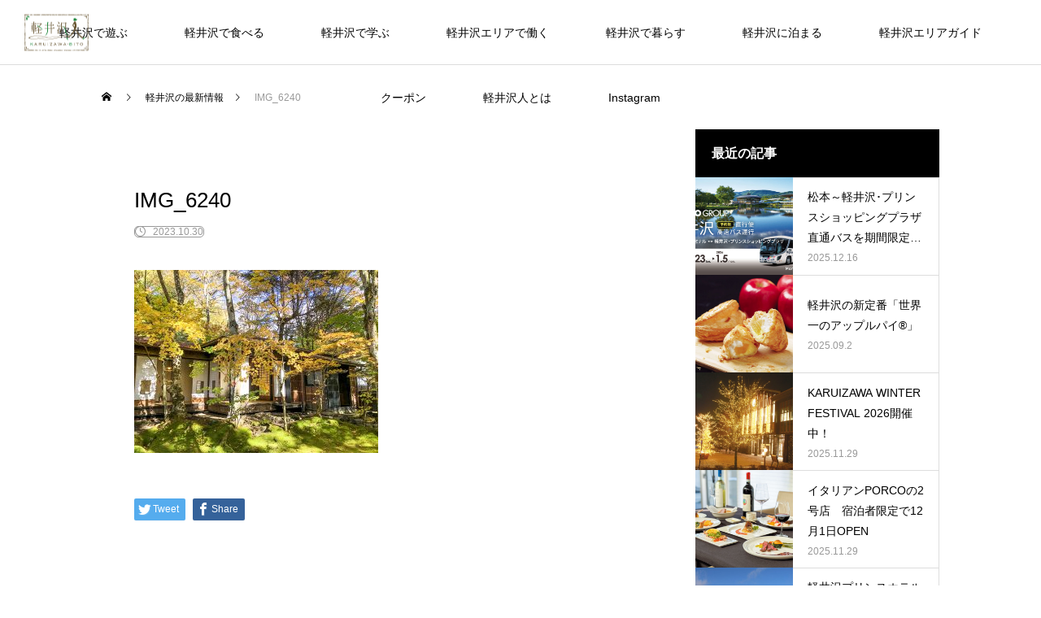

--- FILE ---
content_type: text/html; charset=UTF-8
request_url: https://karuizawabito.com/news/1051/attachment/img_6240/
body_size: 15226
content:
<!DOCTYPE html>
<html class="pc" dir="ltr" lang="ja" prefix="og: https://ogp.me/ns#">
<head>
<meta charset="UTF-8">
<!--[if IE]><meta http-equiv="X-UA-Compatible" content="IE=edge"><![endif]-->
<meta name="viewport" content="width=device-width">
<title>IMG_6240 - 軽井沢人</title>
<meta name="description" content="軽井沢の最新情報">
<link rel="pingback" href="https://karuizawabito.com/karuizawabito/xmlrpc.php">
<link rel="shortcut icon" href="https://karuizawabito.com/karuizawabito/wp-content/uploads/2021/12/favicon.ico">

		<!-- All in One SEO 4.9.3 - aioseo.com -->
	<meta name="robots" content="noindex, max-image-preview:large" />
	<meta name="author" content="karuizawabito"/>
	<link rel="canonical" href="https://karuizawabito.com/news/1051/attachment/img_6240/" />
	<meta name="generator" content="All in One SEO (AIOSEO) 4.9.3" />
		<meta property="og:locale" content="ja_JP" />
		<meta property="og:site_name" content="軽井沢人 - 軽井沢の最新情報" />
		<meta property="og:type" content="article" />
		<meta property="og:title" content="IMG_6240 - 軽井沢人" />
		<meta property="og:url" content="https://karuizawabito.com/news/1051/attachment/img_6240/" />
		<meta property="article:published_time" content="2023-10-30T09:56:35+00:00" />
		<meta property="article:modified_time" content="2023-10-30T09:56:35+00:00" />
		<meta name="twitter:card" content="summary" />
		<meta name="twitter:title" content="IMG_6240 - 軽井沢人" />
		<script type="application/ld+json" class="aioseo-schema">
			{"@context":"https:\/\/schema.org","@graph":[{"@type":"BreadcrumbList","@id":"https:\/\/karuizawabito.com\/news\/1051\/attachment\/img_6240\/#breadcrumblist","itemListElement":[{"@type":"ListItem","@id":"https:\/\/karuizawabito.com#listItem","position":1,"name":"\u30db\u30fc\u30e0","item":"https:\/\/karuizawabito.com","nextItem":{"@type":"ListItem","@id":"https:\/\/karuizawabito.com\/news\/1051\/attachment\/img_6240\/#listItem","name":"IMG_6240"}},{"@type":"ListItem","@id":"https:\/\/karuizawabito.com\/news\/1051\/attachment\/img_6240\/#listItem","position":2,"name":"IMG_6240","previousItem":{"@type":"ListItem","@id":"https:\/\/karuizawabito.com#listItem","name":"\u30db\u30fc\u30e0"}}]},{"@type":"ItemPage","@id":"https:\/\/karuizawabito.com\/news\/1051\/attachment\/img_6240\/#itempage","url":"https:\/\/karuizawabito.com\/news\/1051\/attachment\/img_6240\/","name":"IMG_6240 - \u8efd\u4e95\u6ca2\u4eba","inLanguage":"ja","isPartOf":{"@id":"https:\/\/karuizawabito.com\/#website"},"breadcrumb":{"@id":"https:\/\/karuizawabito.com\/news\/1051\/attachment\/img_6240\/#breadcrumblist"},"author":{"@id":"https:\/\/karuizawabito.com\/author\/karuizawabito\/#author"},"creator":{"@id":"https:\/\/karuizawabito.com\/author\/karuizawabito\/#author"},"datePublished":"2023-10-30T18:56:35+09:00","dateModified":"2023-10-30T18:56:35+09:00"},{"@type":"Organization","@id":"https:\/\/karuizawabito.com\/#organization","name":"\u8efd\u4e95\u6ca2\u4eba","description":"\u8efd\u4e95\u6ca2\u306e\u6700\u65b0\u60c5\u5831","url":"https:\/\/karuizawabito.com\/","telephone":"+81267443574","logo":{"@type":"ImageObject","url":"https:\/\/karuizawabito.com\/karuizawabito\/wp-content\/uploads\/2022\/03\/karuizawabito_logo.png","@id":"https:\/\/karuizawabito.com\/news\/1051\/attachment\/img_6240\/#organizationLogo","width":157,"height":90},"image":{"@id":"https:\/\/karuizawabito.com\/news\/1051\/attachment\/img_6240\/#organizationLogo"},"sameAs":["https:\/\/www.instagram.com\/karuizawabito\/"]},{"@type":"Person","@id":"https:\/\/karuizawabito.com\/author\/karuizawabito\/#author","url":"https:\/\/karuizawabito.com\/author\/karuizawabito\/","name":"karuizawabito","image":{"@type":"ImageObject","@id":"https:\/\/karuizawabito.com\/news\/1051\/attachment\/img_6240\/#authorImage","url":"https:\/\/secure.gravatar.com\/avatar\/2b7d1c58205d187bc89f2820a63187a3a9d5a2eeec3ed5447d7c91e714768282?s=96&d=mm&r=g","width":96,"height":96,"caption":"karuizawabito"}},{"@type":"WebSite","@id":"https:\/\/karuizawabito.com\/#website","url":"https:\/\/karuizawabito.com\/","name":"\u8efd\u4e95\u6ca2\u4eba","description":"\u8efd\u4e95\u6ca2\u306e\u6700\u65b0\u60c5\u5831","inLanguage":"ja","publisher":{"@id":"https:\/\/karuizawabito.com\/#organization"}}]}
		</script>
		<!-- All in One SEO -->

<link rel='dns-prefetch' href='//use.fontawesome.com' />
<link rel='dns-prefetch' href='//www.googletagmanager.com' />
<link rel="alternate" type="application/rss+xml" title="軽井沢人 &raquo; フィード" href="https://karuizawabito.com/feed/" />
<link rel="alternate" type="application/rss+xml" title="軽井沢人 &raquo; コメントフィード" href="https://karuizawabito.com/comments/feed/" />
<link rel="alternate" title="oEmbed (JSON)" type="application/json+oembed" href="https://karuizawabito.com/wp-json/oembed/1.0/embed?url=https%3A%2F%2Fkaruizawabito.com%2Fnews%2F1051%2Fattachment%2Fimg_6240%2F" />
<link rel="alternate" title="oEmbed (XML)" type="text/xml+oembed" href="https://karuizawabito.com/wp-json/oembed/1.0/embed?url=https%3A%2F%2Fkaruizawabito.com%2Fnews%2F1051%2Fattachment%2Fimg_6240%2F&#038;format=xml" />
		<!-- This site uses the Google Analytics by MonsterInsights plugin v9.11.1 - Using Analytics tracking - https://www.monsterinsights.com/ -->
							<script src="//www.googletagmanager.com/gtag/js?id=G-P8YML12R4L"  data-cfasync="false" data-wpfc-render="false" type="text/javascript" async></script>
			<script data-cfasync="false" data-wpfc-render="false" type="text/javascript">
				var mi_version = '9.11.1';
				var mi_track_user = true;
				var mi_no_track_reason = '';
								var MonsterInsightsDefaultLocations = {"page_location":"https:\/\/karuizawabito.com\/news\/1051\/attachment\/img_6240\/"};
								if ( typeof MonsterInsightsPrivacyGuardFilter === 'function' ) {
					var MonsterInsightsLocations = (typeof MonsterInsightsExcludeQuery === 'object') ? MonsterInsightsPrivacyGuardFilter( MonsterInsightsExcludeQuery ) : MonsterInsightsPrivacyGuardFilter( MonsterInsightsDefaultLocations );
				} else {
					var MonsterInsightsLocations = (typeof MonsterInsightsExcludeQuery === 'object') ? MonsterInsightsExcludeQuery : MonsterInsightsDefaultLocations;
				}

								var disableStrs = [
										'ga-disable-G-P8YML12R4L',
									];

				/* Function to detect opted out users */
				function __gtagTrackerIsOptedOut() {
					for (var index = 0; index < disableStrs.length; index++) {
						if (document.cookie.indexOf(disableStrs[index] + '=true') > -1) {
							return true;
						}
					}

					return false;
				}

				/* Disable tracking if the opt-out cookie exists. */
				if (__gtagTrackerIsOptedOut()) {
					for (var index = 0; index < disableStrs.length; index++) {
						window[disableStrs[index]] = true;
					}
				}

				/* Opt-out function */
				function __gtagTrackerOptout() {
					for (var index = 0; index < disableStrs.length; index++) {
						document.cookie = disableStrs[index] + '=true; expires=Thu, 31 Dec 2099 23:59:59 UTC; path=/';
						window[disableStrs[index]] = true;
					}
				}

				if ('undefined' === typeof gaOptout) {
					function gaOptout() {
						__gtagTrackerOptout();
					}
				}
								window.dataLayer = window.dataLayer || [];

				window.MonsterInsightsDualTracker = {
					helpers: {},
					trackers: {},
				};
				if (mi_track_user) {
					function __gtagDataLayer() {
						dataLayer.push(arguments);
					}

					function __gtagTracker(type, name, parameters) {
						if (!parameters) {
							parameters = {};
						}

						if (parameters.send_to) {
							__gtagDataLayer.apply(null, arguments);
							return;
						}

						if (type === 'event') {
														parameters.send_to = monsterinsights_frontend.v4_id;
							var hookName = name;
							if (typeof parameters['event_category'] !== 'undefined') {
								hookName = parameters['event_category'] + ':' + name;
							}

							if (typeof MonsterInsightsDualTracker.trackers[hookName] !== 'undefined') {
								MonsterInsightsDualTracker.trackers[hookName](parameters);
							} else {
								__gtagDataLayer('event', name, parameters);
							}
							
						} else {
							__gtagDataLayer.apply(null, arguments);
						}
					}

					__gtagTracker('js', new Date());
					__gtagTracker('set', {
						'developer_id.dZGIzZG': true,
											});
					if ( MonsterInsightsLocations.page_location ) {
						__gtagTracker('set', MonsterInsightsLocations);
					}
										__gtagTracker('config', 'G-P8YML12R4L', {"forceSSL":"true","link_attribution":"true"} );
										window.gtag = __gtagTracker;										(function () {
						/* https://developers.google.com/analytics/devguides/collection/analyticsjs/ */
						/* ga and __gaTracker compatibility shim. */
						var noopfn = function () {
							return null;
						};
						var newtracker = function () {
							return new Tracker();
						};
						var Tracker = function () {
							return null;
						};
						var p = Tracker.prototype;
						p.get = noopfn;
						p.set = noopfn;
						p.send = function () {
							var args = Array.prototype.slice.call(arguments);
							args.unshift('send');
							__gaTracker.apply(null, args);
						};
						var __gaTracker = function () {
							var len = arguments.length;
							if (len === 0) {
								return;
							}
							var f = arguments[len - 1];
							if (typeof f !== 'object' || f === null || typeof f.hitCallback !== 'function') {
								if ('send' === arguments[0]) {
									var hitConverted, hitObject = false, action;
									if ('event' === arguments[1]) {
										if ('undefined' !== typeof arguments[3]) {
											hitObject = {
												'eventAction': arguments[3],
												'eventCategory': arguments[2],
												'eventLabel': arguments[4],
												'value': arguments[5] ? arguments[5] : 1,
											}
										}
									}
									if ('pageview' === arguments[1]) {
										if ('undefined' !== typeof arguments[2]) {
											hitObject = {
												'eventAction': 'page_view',
												'page_path': arguments[2],
											}
										}
									}
									if (typeof arguments[2] === 'object') {
										hitObject = arguments[2];
									}
									if (typeof arguments[5] === 'object') {
										Object.assign(hitObject, arguments[5]);
									}
									if ('undefined' !== typeof arguments[1].hitType) {
										hitObject = arguments[1];
										if ('pageview' === hitObject.hitType) {
											hitObject.eventAction = 'page_view';
										}
									}
									if (hitObject) {
										action = 'timing' === arguments[1].hitType ? 'timing_complete' : hitObject.eventAction;
										hitConverted = mapArgs(hitObject);
										__gtagTracker('event', action, hitConverted);
									}
								}
								return;
							}

							function mapArgs(args) {
								var arg, hit = {};
								var gaMap = {
									'eventCategory': 'event_category',
									'eventAction': 'event_action',
									'eventLabel': 'event_label',
									'eventValue': 'event_value',
									'nonInteraction': 'non_interaction',
									'timingCategory': 'event_category',
									'timingVar': 'name',
									'timingValue': 'value',
									'timingLabel': 'event_label',
									'page': 'page_path',
									'location': 'page_location',
									'title': 'page_title',
									'referrer' : 'page_referrer',
								};
								for (arg in args) {
																		if (!(!args.hasOwnProperty(arg) || !gaMap.hasOwnProperty(arg))) {
										hit[gaMap[arg]] = args[arg];
									} else {
										hit[arg] = args[arg];
									}
								}
								return hit;
							}

							try {
								f.hitCallback();
							} catch (ex) {
							}
						};
						__gaTracker.create = newtracker;
						__gaTracker.getByName = newtracker;
						__gaTracker.getAll = function () {
							return [];
						};
						__gaTracker.remove = noopfn;
						__gaTracker.loaded = true;
						window['__gaTracker'] = __gaTracker;
					})();
									} else {
										console.log("");
					(function () {
						function __gtagTracker() {
							return null;
						}

						window['__gtagTracker'] = __gtagTracker;
						window['gtag'] = __gtagTracker;
					})();
									}
			</script>
							<!-- / Google Analytics by MonsterInsights -->
		<style id='wp-img-auto-sizes-contain-inline-css' type='text/css'>
img:is([sizes=auto i],[sizes^="auto," i]){contain-intrinsic-size:3000px 1500px}
/*# sourceURL=wp-img-auto-sizes-contain-inline-css */
</style>
<link rel='stylesheet' id='style-css' href='https://karuizawabito.com/karuizawabito/wp-content/themes/meets_tcd086/style.css?ver=1.2.3' type='text/css' media='all' />
<link rel='stylesheet' id='sbi_styles-css' href='https://karuizawabito.com/karuizawabito/wp-content/plugins/instagram-feed/css/sbi-styles.min.css?ver=6.10.0' type='text/css' media='all' />
<style id='wp-block-library-inline-css' type='text/css'>
:root{--wp-block-synced-color:#7a00df;--wp-block-synced-color--rgb:122,0,223;--wp-bound-block-color:var(--wp-block-synced-color);--wp-editor-canvas-background:#ddd;--wp-admin-theme-color:#007cba;--wp-admin-theme-color--rgb:0,124,186;--wp-admin-theme-color-darker-10:#006ba1;--wp-admin-theme-color-darker-10--rgb:0,107,160.5;--wp-admin-theme-color-darker-20:#005a87;--wp-admin-theme-color-darker-20--rgb:0,90,135;--wp-admin-border-width-focus:2px}@media (min-resolution:192dpi){:root{--wp-admin-border-width-focus:1.5px}}.wp-element-button{cursor:pointer}:root .has-very-light-gray-background-color{background-color:#eee}:root .has-very-dark-gray-background-color{background-color:#313131}:root .has-very-light-gray-color{color:#eee}:root .has-very-dark-gray-color{color:#313131}:root .has-vivid-green-cyan-to-vivid-cyan-blue-gradient-background{background:linear-gradient(135deg,#00d084,#0693e3)}:root .has-purple-crush-gradient-background{background:linear-gradient(135deg,#34e2e4,#4721fb 50%,#ab1dfe)}:root .has-hazy-dawn-gradient-background{background:linear-gradient(135deg,#faaca8,#dad0ec)}:root .has-subdued-olive-gradient-background{background:linear-gradient(135deg,#fafae1,#67a671)}:root .has-atomic-cream-gradient-background{background:linear-gradient(135deg,#fdd79a,#004a59)}:root .has-nightshade-gradient-background{background:linear-gradient(135deg,#330968,#31cdcf)}:root .has-midnight-gradient-background{background:linear-gradient(135deg,#020381,#2874fc)}:root{--wp--preset--font-size--normal:16px;--wp--preset--font-size--huge:42px}.has-regular-font-size{font-size:1em}.has-larger-font-size{font-size:2.625em}.has-normal-font-size{font-size:var(--wp--preset--font-size--normal)}.has-huge-font-size{font-size:var(--wp--preset--font-size--huge)}.has-text-align-center{text-align:center}.has-text-align-left{text-align:left}.has-text-align-right{text-align:right}.has-fit-text{white-space:nowrap!important}#end-resizable-editor-section{display:none}.aligncenter{clear:both}.items-justified-left{justify-content:flex-start}.items-justified-center{justify-content:center}.items-justified-right{justify-content:flex-end}.items-justified-space-between{justify-content:space-between}.screen-reader-text{border:0;clip-path:inset(50%);height:1px;margin:-1px;overflow:hidden;padding:0;position:absolute;width:1px;word-wrap:normal!important}.screen-reader-text:focus{background-color:#ddd;clip-path:none;color:#444;display:block;font-size:1em;height:auto;left:5px;line-height:normal;padding:15px 23px 14px;text-decoration:none;top:5px;width:auto;z-index:100000}html :where(.has-border-color){border-style:solid}html :where([style*=border-top-color]){border-top-style:solid}html :where([style*=border-right-color]){border-right-style:solid}html :where([style*=border-bottom-color]){border-bottom-style:solid}html :where([style*=border-left-color]){border-left-style:solid}html :where([style*=border-width]){border-style:solid}html :where([style*=border-top-width]){border-top-style:solid}html :where([style*=border-right-width]){border-right-style:solid}html :where([style*=border-bottom-width]){border-bottom-style:solid}html :where([style*=border-left-width]){border-left-style:solid}html :where(img[class*=wp-image-]){height:auto;max-width:100%}:where(figure){margin:0 0 1em}html :where(.is-position-sticky){--wp-admin--admin-bar--position-offset:var(--wp-admin--admin-bar--height,0px)}@media screen and (max-width:600px){html :where(.is-position-sticky){--wp-admin--admin-bar--position-offset:0px}}

/*# sourceURL=wp-block-library-inline-css */
</style><style id='global-styles-inline-css' type='text/css'>
:root{--wp--preset--aspect-ratio--square: 1;--wp--preset--aspect-ratio--4-3: 4/3;--wp--preset--aspect-ratio--3-4: 3/4;--wp--preset--aspect-ratio--3-2: 3/2;--wp--preset--aspect-ratio--2-3: 2/3;--wp--preset--aspect-ratio--16-9: 16/9;--wp--preset--aspect-ratio--9-16: 9/16;--wp--preset--color--black: #000000;--wp--preset--color--cyan-bluish-gray: #abb8c3;--wp--preset--color--white: #ffffff;--wp--preset--color--pale-pink: #f78da7;--wp--preset--color--vivid-red: #cf2e2e;--wp--preset--color--luminous-vivid-orange: #ff6900;--wp--preset--color--luminous-vivid-amber: #fcb900;--wp--preset--color--light-green-cyan: #7bdcb5;--wp--preset--color--vivid-green-cyan: #00d084;--wp--preset--color--pale-cyan-blue: #8ed1fc;--wp--preset--color--vivid-cyan-blue: #0693e3;--wp--preset--color--vivid-purple: #9b51e0;--wp--preset--gradient--vivid-cyan-blue-to-vivid-purple: linear-gradient(135deg,rgb(6,147,227) 0%,rgb(155,81,224) 100%);--wp--preset--gradient--light-green-cyan-to-vivid-green-cyan: linear-gradient(135deg,rgb(122,220,180) 0%,rgb(0,208,130) 100%);--wp--preset--gradient--luminous-vivid-amber-to-luminous-vivid-orange: linear-gradient(135deg,rgb(252,185,0) 0%,rgb(255,105,0) 100%);--wp--preset--gradient--luminous-vivid-orange-to-vivid-red: linear-gradient(135deg,rgb(255,105,0) 0%,rgb(207,46,46) 100%);--wp--preset--gradient--very-light-gray-to-cyan-bluish-gray: linear-gradient(135deg,rgb(238,238,238) 0%,rgb(169,184,195) 100%);--wp--preset--gradient--cool-to-warm-spectrum: linear-gradient(135deg,rgb(74,234,220) 0%,rgb(151,120,209) 20%,rgb(207,42,186) 40%,rgb(238,44,130) 60%,rgb(251,105,98) 80%,rgb(254,248,76) 100%);--wp--preset--gradient--blush-light-purple: linear-gradient(135deg,rgb(255,206,236) 0%,rgb(152,150,240) 100%);--wp--preset--gradient--blush-bordeaux: linear-gradient(135deg,rgb(254,205,165) 0%,rgb(254,45,45) 50%,rgb(107,0,62) 100%);--wp--preset--gradient--luminous-dusk: linear-gradient(135deg,rgb(255,203,112) 0%,rgb(199,81,192) 50%,rgb(65,88,208) 100%);--wp--preset--gradient--pale-ocean: linear-gradient(135deg,rgb(255,245,203) 0%,rgb(182,227,212) 50%,rgb(51,167,181) 100%);--wp--preset--gradient--electric-grass: linear-gradient(135deg,rgb(202,248,128) 0%,rgb(113,206,126) 100%);--wp--preset--gradient--midnight: linear-gradient(135deg,rgb(2,3,129) 0%,rgb(40,116,252) 100%);--wp--preset--font-size--small: 13px;--wp--preset--font-size--medium: 20px;--wp--preset--font-size--large: 36px;--wp--preset--font-size--x-large: 42px;--wp--preset--spacing--20: 0.44rem;--wp--preset--spacing--30: 0.67rem;--wp--preset--spacing--40: 1rem;--wp--preset--spacing--50: 1.5rem;--wp--preset--spacing--60: 2.25rem;--wp--preset--spacing--70: 3.38rem;--wp--preset--spacing--80: 5.06rem;--wp--preset--shadow--natural: 6px 6px 9px rgba(0, 0, 0, 0.2);--wp--preset--shadow--deep: 12px 12px 50px rgba(0, 0, 0, 0.4);--wp--preset--shadow--sharp: 6px 6px 0px rgba(0, 0, 0, 0.2);--wp--preset--shadow--outlined: 6px 6px 0px -3px rgb(255, 255, 255), 6px 6px rgb(0, 0, 0);--wp--preset--shadow--crisp: 6px 6px 0px rgb(0, 0, 0);}:where(.is-layout-flex){gap: 0.5em;}:where(.is-layout-grid){gap: 0.5em;}body .is-layout-flex{display: flex;}.is-layout-flex{flex-wrap: wrap;align-items: center;}.is-layout-flex > :is(*, div){margin: 0;}body .is-layout-grid{display: grid;}.is-layout-grid > :is(*, div){margin: 0;}:where(.wp-block-columns.is-layout-flex){gap: 2em;}:where(.wp-block-columns.is-layout-grid){gap: 2em;}:where(.wp-block-post-template.is-layout-flex){gap: 1.25em;}:where(.wp-block-post-template.is-layout-grid){gap: 1.25em;}.has-black-color{color: var(--wp--preset--color--black) !important;}.has-cyan-bluish-gray-color{color: var(--wp--preset--color--cyan-bluish-gray) !important;}.has-white-color{color: var(--wp--preset--color--white) !important;}.has-pale-pink-color{color: var(--wp--preset--color--pale-pink) !important;}.has-vivid-red-color{color: var(--wp--preset--color--vivid-red) !important;}.has-luminous-vivid-orange-color{color: var(--wp--preset--color--luminous-vivid-orange) !important;}.has-luminous-vivid-amber-color{color: var(--wp--preset--color--luminous-vivid-amber) !important;}.has-light-green-cyan-color{color: var(--wp--preset--color--light-green-cyan) !important;}.has-vivid-green-cyan-color{color: var(--wp--preset--color--vivid-green-cyan) !important;}.has-pale-cyan-blue-color{color: var(--wp--preset--color--pale-cyan-blue) !important;}.has-vivid-cyan-blue-color{color: var(--wp--preset--color--vivid-cyan-blue) !important;}.has-vivid-purple-color{color: var(--wp--preset--color--vivid-purple) !important;}.has-black-background-color{background-color: var(--wp--preset--color--black) !important;}.has-cyan-bluish-gray-background-color{background-color: var(--wp--preset--color--cyan-bluish-gray) !important;}.has-white-background-color{background-color: var(--wp--preset--color--white) !important;}.has-pale-pink-background-color{background-color: var(--wp--preset--color--pale-pink) !important;}.has-vivid-red-background-color{background-color: var(--wp--preset--color--vivid-red) !important;}.has-luminous-vivid-orange-background-color{background-color: var(--wp--preset--color--luminous-vivid-orange) !important;}.has-luminous-vivid-amber-background-color{background-color: var(--wp--preset--color--luminous-vivid-amber) !important;}.has-light-green-cyan-background-color{background-color: var(--wp--preset--color--light-green-cyan) !important;}.has-vivid-green-cyan-background-color{background-color: var(--wp--preset--color--vivid-green-cyan) !important;}.has-pale-cyan-blue-background-color{background-color: var(--wp--preset--color--pale-cyan-blue) !important;}.has-vivid-cyan-blue-background-color{background-color: var(--wp--preset--color--vivid-cyan-blue) !important;}.has-vivid-purple-background-color{background-color: var(--wp--preset--color--vivid-purple) !important;}.has-black-border-color{border-color: var(--wp--preset--color--black) !important;}.has-cyan-bluish-gray-border-color{border-color: var(--wp--preset--color--cyan-bluish-gray) !important;}.has-white-border-color{border-color: var(--wp--preset--color--white) !important;}.has-pale-pink-border-color{border-color: var(--wp--preset--color--pale-pink) !important;}.has-vivid-red-border-color{border-color: var(--wp--preset--color--vivid-red) !important;}.has-luminous-vivid-orange-border-color{border-color: var(--wp--preset--color--luminous-vivid-orange) !important;}.has-luminous-vivid-amber-border-color{border-color: var(--wp--preset--color--luminous-vivid-amber) !important;}.has-light-green-cyan-border-color{border-color: var(--wp--preset--color--light-green-cyan) !important;}.has-vivid-green-cyan-border-color{border-color: var(--wp--preset--color--vivid-green-cyan) !important;}.has-pale-cyan-blue-border-color{border-color: var(--wp--preset--color--pale-cyan-blue) !important;}.has-vivid-cyan-blue-border-color{border-color: var(--wp--preset--color--vivid-cyan-blue) !important;}.has-vivid-purple-border-color{border-color: var(--wp--preset--color--vivid-purple) !important;}.has-vivid-cyan-blue-to-vivid-purple-gradient-background{background: var(--wp--preset--gradient--vivid-cyan-blue-to-vivid-purple) !important;}.has-light-green-cyan-to-vivid-green-cyan-gradient-background{background: var(--wp--preset--gradient--light-green-cyan-to-vivid-green-cyan) !important;}.has-luminous-vivid-amber-to-luminous-vivid-orange-gradient-background{background: var(--wp--preset--gradient--luminous-vivid-amber-to-luminous-vivid-orange) !important;}.has-luminous-vivid-orange-to-vivid-red-gradient-background{background: var(--wp--preset--gradient--luminous-vivid-orange-to-vivid-red) !important;}.has-very-light-gray-to-cyan-bluish-gray-gradient-background{background: var(--wp--preset--gradient--very-light-gray-to-cyan-bluish-gray) !important;}.has-cool-to-warm-spectrum-gradient-background{background: var(--wp--preset--gradient--cool-to-warm-spectrum) !important;}.has-blush-light-purple-gradient-background{background: var(--wp--preset--gradient--blush-light-purple) !important;}.has-blush-bordeaux-gradient-background{background: var(--wp--preset--gradient--blush-bordeaux) !important;}.has-luminous-dusk-gradient-background{background: var(--wp--preset--gradient--luminous-dusk) !important;}.has-pale-ocean-gradient-background{background: var(--wp--preset--gradient--pale-ocean) !important;}.has-electric-grass-gradient-background{background: var(--wp--preset--gradient--electric-grass) !important;}.has-midnight-gradient-background{background: var(--wp--preset--gradient--midnight) !important;}.has-small-font-size{font-size: var(--wp--preset--font-size--small) !important;}.has-medium-font-size{font-size: var(--wp--preset--font-size--medium) !important;}.has-large-font-size{font-size: var(--wp--preset--font-size--large) !important;}.has-x-large-font-size{font-size: var(--wp--preset--font-size--x-large) !important;}
/*# sourceURL=global-styles-inline-css */
</style>

<style id='classic-theme-styles-inline-css' type='text/css'>
/*! This file is auto-generated */
.wp-block-button__link{color:#fff;background-color:#32373c;border-radius:9999px;box-shadow:none;text-decoration:none;padding:calc(.667em + 2px) calc(1.333em + 2px);font-size:1.125em}.wp-block-file__button{background:#32373c;color:#fff;text-decoration:none}
/*# sourceURL=/wp-includes/css/classic-themes.min.css */
</style>
<link rel='stylesheet' id='wpsm_ac-font-awesome-front-css' href='https://karuizawabito.com/karuizawabito/wp-content/plugins/responsive-accordion-and-collapse/css/font-awesome/css/font-awesome.min.css?ver=6.9' type='text/css' media='all' />
<link rel='stylesheet' id='wpsm_ac_bootstrap-front-css' href='https://karuizawabito.com/karuizawabito/wp-content/plugins/responsive-accordion-and-collapse/css/bootstrap-front.css?ver=6.9' type='text/css' media='all' />
<link rel='stylesheet' id='wpvrfontawesome-css' href='https://use.fontawesome.com/releases/v6.5.1/css/all.css?ver=8.5.53' type='text/css' media='all' />
<link rel='stylesheet' id='panellium-css-css' href='https://karuizawabito.com/karuizawabito/wp-content/plugins/wpvr/public/lib/pannellum/src/css/pannellum.css?ver=1' type='text/css' media='all' />
<link rel='stylesheet' id='videojs-css-css' href='https://karuizawabito.com/karuizawabito/wp-content/plugins/wpvr/public/lib/pannellum/src/css/video-js.css?ver=1' type='text/css' media='all' />
<link rel='stylesheet' id='videojs-vr-css-css' href='https://karuizawabito.com/karuizawabito/wp-content/plugins/wpvr/public/lib/videojs-vr/videojs-vr.css?ver=1' type='text/css' media='all' />
<link rel='stylesheet' id='owl-css-css' href='https://karuizawabito.com/karuizawabito/wp-content/plugins/wpvr/public/css/owl.carousel.css?ver=8.5.53' type='text/css' media='all' />
<link rel='stylesheet' id='wpvr-css' href='https://karuizawabito.com/karuizawabito/wp-content/plugins/wpvr/public/css/wpvr-public.css?ver=8.5.53' type='text/css' media='all' />
<script type="text/javascript" src="https://karuizawabito.com/karuizawabito/wp-includes/js/jquery/jquery.min.js?ver=3.7.1" id="jquery-core-js"></script>
<script type="text/javascript" src="https://karuizawabito.com/karuizawabito/wp-includes/js/jquery/jquery-migrate.min.js?ver=3.4.1" id="jquery-migrate-js"></script>
<script type="text/javascript" src="https://karuizawabito.com/karuizawabito/wp-content/plugins/google-analytics-for-wordpress/assets/js/frontend-gtag.min.js?ver=9.11.1" id="monsterinsights-frontend-script-js" async="async" data-wp-strategy="async"></script>
<script data-cfasync="false" data-wpfc-render="false" type="text/javascript" id='monsterinsights-frontend-script-js-extra'>/* <![CDATA[ */
var monsterinsights_frontend = {"js_events_tracking":"true","download_extensions":"doc,pdf,ppt,zip,xls,docx,pptx,xlsx","inbound_paths":"[{\"path\":\"\\\/go\\\/\",\"label\":\"affiliate\"},{\"path\":\"\\\/recommend\\\/\",\"label\":\"affiliate\"}]","home_url":"https:\/\/karuizawabito.com","hash_tracking":"false","v4_id":"G-P8YML12R4L"};/* ]]> */
</script>
<script type="text/javascript" src="https://karuizawabito.com/karuizawabito/wp-content/plugins/wpvr/public/lib/pannellum/src/js/pannellum.js?ver=1" id="panellium-js-js"></script>
<script type="text/javascript" src="https://karuizawabito.com/karuizawabito/wp-content/plugins/wpvr/public/lib/pannellum/src/js/libpannellum.js?ver=1" id="panelliumlib-js-js"></script>
<script type="text/javascript" src="https://karuizawabito.com/karuizawabito/wp-content/plugins/wpvr/public/js/video.js?ver=1" id="videojs-js-js"></script>
<script type="text/javascript" src="https://karuizawabito.com/karuizawabito/wp-content/plugins/wpvr/public/lib/videojs-vr/videojs-vr.js?ver=1" id="videojsvr-js-js"></script>
<script type="text/javascript" src="https://karuizawabito.com/karuizawabito/wp-content/plugins/wpvr/public/lib/pannellum/src/js/videojs-pannellum-plugin.js?ver=1" id="panelliumvid-js-js"></script>
<script type="text/javascript" src="https://karuizawabito.com/karuizawabito/wp-content/plugins/wpvr/public/js/owl.carousel.js?ver=6.9" id="owl-js-js"></script>
<script type="text/javascript" src="https://karuizawabito.com/karuizawabito/wp-content/plugins/wpvr/public/js/jquery.cookie.js?ver=1" id="jquery_cookie-js"></script>
<link rel="https://api.w.org/" href="https://karuizawabito.com/wp-json/" /><link rel="alternate" title="JSON" type="application/json" href="https://karuizawabito.com/wp-json/wp/v2/media/1061" /><link rel='shortlink' href='https://karuizawabito.com/?p=1061' />
<meta name="generator" content="Site Kit by Google 1.152.1" />
<link rel="stylesheet" href="https://karuizawabito.com/karuizawabito/wp-content/themes/meets_tcd086/css/design-plus.css?ver=1.2.3">
<link rel="stylesheet" href="https://karuizawabito.com/karuizawabito/wp-content/themes/meets_tcd086/css/sns-botton.css?ver=1.2.3">
<link rel="stylesheet" media="screen and (max-width:1151px)" href="https://karuizawabito.com/karuizawabito/wp-content/themes/meets_tcd086/css/responsive.css?ver=1.2.3">
<link rel="stylesheet" media="screen and (max-width:1151px)" href="https://karuizawabito.com/karuizawabito/wp-content/themes/meets_tcd086/css/footer-bar.css?ver=1.2.3">

<script src="https://karuizawabito.com/karuizawabito/wp-content/themes/meets_tcd086/js/jquery.easing.1.4.js?ver=1.2.3"></script>
<script src="https://karuizawabito.com/karuizawabito/wp-content/themes/meets_tcd086/js/jscript.js?ver=1.2.3"></script>
<script src="https://karuizawabito.com/karuizawabito/wp-content/themes/meets_tcd086/js/jquery.cookie.min.js?ver=1.2.3"></script>
<script src="https://karuizawabito.com/karuizawabito/wp-content/themes/meets_tcd086/js/comment.js?ver=1.2.3"></script>
<script src="https://karuizawabito.com/karuizawabito/wp-content/themes/meets_tcd086/js/parallax.js?ver=1.2.3"></script>

<link rel="stylesheet" href="https://karuizawabito.com/karuizawabito/wp-content/themes/meets_tcd086/js/simplebar.css?ver=1.2.3">
<script src="https://karuizawabito.com/karuizawabito/wp-content/themes/meets_tcd086/js/simplebar.min.js?ver=1.2.3"></script>


<script src="https://karuizawabito.com/karuizawabito/wp-content/themes/meets_tcd086/js/header_fix.js?ver=1.2.3"></script>
<script src="https://karuizawabito.com/karuizawabito/wp-content/themes/meets_tcd086/js/header_fix_mobile.js?ver=1.2.3"></script>


<style type="text/css">

body, input, textarea { font-family: Arial, "Hiragino Sans", "ヒラギノ角ゴ ProN", "Hiragino Kaku Gothic ProN", "游ゴシック", YuGothic, "メイリオ", Meiryo, sans-serif; }

.rich_font, .p-vertical { font-family: Arial, "Hiragino Sans", "ヒラギノ角ゴ ProN", "Hiragino Kaku Gothic ProN", "游ゴシック", YuGothic, "メイリオ", Meiryo, sans-serif; font-weight:500; }

.rich_font_type1 { font-family: Arial, "ヒラギノ角ゴ ProN W3", "Hiragino Kaku Gothic ProN", "メイリオ", Meiryo, sans-serif; }
.rich_font_type2 { font-family: Arial, "Hiragino Sans", "ヒラギノ角ゴ ProN", "Hiragino Kaku Gothic ProN", "游ゴシック", YuGothic, "メイリオ", Meiryo, sans-serif; font-weight:500; }
.rich_font_type3 { font-family: "Times New Roman" , "游明朝" , "Yu Mincho" , "游明朝体" , "YuMincho" , "ヒラギノ明朝 Pro W3" , "Hiragino Mincho Pro" , "HiraMinProN-W3" , "HGS明朝E" , "ＭＳ Ｐ明朝" , "MS PMincho" , serif; font-weight:500; }

.post_content, #next_prev_post { font-family: Arial, "Hiragino Sans", "ヒラギノ角ゴ ProN", "Hiragino Kaku Gothic ProN", "游ゴシック", YuGothic, "メイリオ", Meiryo, sans-serif; }
.widget_headline, .widget_tab_post_list_button a, .search_box_headline { font-family: Arial, "Hiragino Sans", "ヒラギノ角ゴ ProN", "Hiragino Kaku Gothic ProN", "游ゴシック", YuGothic, "メイリオ", Meiryo, sans-serif; }

#header_logo .logo_text { font-size:32px; }
#footer_logo .logo_text { font-size:32px; color:#ffffff; }
#footer_logo a:hover .logo_text { color:#cccccc; }
#index_header_logo .logo_text { font-size:32px; color:#ffffff; }
#index_header_logo a:hover .logo_text { color:#cccccc; }
@media screen and (max-width:1151px) {
  #header_logo .logo_text { font-size:24px; }
  #footer_logo .logo_text { font-size:24px; }
  #index_header_logo .logo_text { font-size:24px; }
}
#global_menu > ul > li > a:before { background:#008206; }
#global_menu ul ul a { color:#ffffff !important; background:#008206; }
#global_menu ul ul a:hover { background:#005401; }
#global_menu > ul > li.current-menu-item > a:before { background:#005401; }
.pc .header_fix #header { background:rgba(255,255,255,1); }
.pc .header_fix #header.off_hover { background:rgba(255,255,255,1); }
.mobile .header_fix_mobile #header { background:rgba(255,255,255,1); }
.mobile .header_fix_mobile #header.off_hover { background:rgba(255,255,255,1); }
#drawer_menu { background:#000000; }
#mobile_menu a { color:#ffffff; border-color:#444444; }
#mobile_menu li li a { background:#333333; }
#mobile_menu a:hover, #drawer_menu .close_button:hover, #mobile_menu .child_menu_button:hover { color:#ffffff; background:#444444; }
#footer_lang a, #mobile_menu .child_menu_button .icon:before, #mobile_menu .child_menu_button:hover .icon:before { color:#ffffff; }
#footer_lang a.active_menu { color:rgba(255,255,255,0.3); }
.megamenu_blog_list, .megamenu_blog_list .category_list li.active a { background:#444444; }
.megamenu_blog_list .category_list_wrap { background:#000000; }
.megamenu_blog_list .title { font-size:16px; }
.megamenu_blog_list .new_icon { color:#ffffff; background:#00b2b2; }

.megamenu_b_wrap { background:#444444; }
.megamenu_slider .title { font-size:16px; }
.megamenu_b .post_list .title { font-size:14px; }

.megamenu_c_wrap { background:#444444; }
.megamenu_c_wrap .category_list .design_headline .title { font-size:48px; }
.megamenu_c_wrap .category_list .design_headline .sub_title { font-size:16px; }
.megamenu_c_wrap .category_list .desc { font-size:16px; }
.pc #header_lang ul ul a { background:#444444; }
.pc #header_lang ul ul a:hover { background:#008206; }
.mobile #header_lang ul a { background:#444444; }
.mobile #header_lang ul a:hover { background:#008206; border-color:#008206; }
#footer_banner .headline h4 {
  color:#ffffff;
  background: -moz-linear-gradient(top, rgba(0,0,0,1) 0%, rgba(0,0,0,0) 100%);
  background: -webkit-linear-gradient(top, rgba(0,0,0,1) 0%,rgba(0,0,0,0) 100%);
  background: linear-gradient(to bottom, rgba(0,0,0,1) 0%,rgba(0,0,0,0) 100%);
}
#footer_banner .headline .title { font-size:26px; }
#footer_banner .headline .sub_title { font-size:14px; }
#footer_logo .logo { font-size:32px; }
#footer_message { font-size:20px; color:#ffffff;}
#copyright { color:#ffffff; background:#008206; }
#return_top a:before { color:#ffffff; }
#return_top a { background:#008206; }
#return_top a:hover { background:#005401; }
@media screen and (max-width:950px) {
  #footer_banner .headline .title { font-size:20px; }
  #footer_banner .headline .sub_title { font-size:12px; }
}
@media screen and (max-width:750px) {
  #footer_logo .logo { font-size:24px; }
  #footer_message { font-size:15px; }
}

a { color:#000; }

body { background:#ffffff; }

#header_search .button label:hover:before, .gallery_category_sort_button ol li.active a, #header_lang_button:hover:before, #header_lang_button.active:before, .mobile #next_prev_post a:hover .title_area, #footer_lang a:hover
  { color:#008206; }

.page_navi a:hover, #submit_comment:hover, #cancel_comment_reply a:hover, #wp-calendar #prev a:hover, #wp-calendar #next a:hover, #wp-calendar td a:hover,
#gallery_nav a:hover, #post_pagination a:hover, #p_readmore .button:hover, .page_navi a:hover, #post_pagination a:hover,.c-pw__btn:hover, #post_pagination a:hover, #comment_tab li a:hover,
body.home .global_menu_button:hover span, body.home.header_fix_mobile .global_menu_button:hover span
  { background-color:#008206; }

.page_navi a:hover, #comment_textarea textarea:focus, .c-pw__box-input:focus, .page_navi a:hover, #post_pagination a:hover, .mobile #gallery_nav a:hover
  { border-color:#008206; }

a:hover, #header_logo a:hover, #header_lang_button.active, #footer a:hover, #footer_social_link li a:hover:before, #bread_crumb a:hover, #bread_crumb li.home a:hover:after, #next_prev_post a:hover,
.single_copy_title_url_btn:hover, .tcdw_search_box_widget .search_area .search_button:hover:before,
#single_author_title_area .author_link li a:hover:before, .author_profile a:hover, .author_profile .author_link li a:hover:before, #post_meta_bottom a:hover, .cardlink_title a:hover,
.comment a:hover, .comment_form_wrapper a:hover, #searchform .submit_button:hover:before, .p-dropdown__title:hover:after
  { color:#950000; }

.global_menu_button:hover span
  { background-color:#950000; }

.widget_headline { color:#ffffff; background:#000000; }

.post_content a, #featured_data_list a { color:#000000; }
.post_content a:hover, #featured_data_list a:hover { color:#005401; }

.featured_post_num { color:#ff8000; }
#page_header{ display: none; }
#footer_top{ display: none;}

#blog_list {
  display:-webkit-box; display:-ms-flexbox; display:-webkit-flex; display:flex;
  -ms-flex-wrap:wrap; -webkit-flex-wrap:wrap; flex-wrap:wrap;
}
body.search #blog_list { padding-top:60px; }
#blog_list .item { width:calc(100%); margin:0 0 22px 0; position:relative; background:#fff; border:0px solid #ddd; }
#blog_list .item:nth-of-type(2n) { margin-right:0px; }
#blog_list .image_link { display:block; width:100%; height:302px; }
@media screen and (max-width: 767px) {
#blog_list .image_link { display:block; width:100%; height:160px; }
}
#blog_list .image_wrap { display:block; width:calc(100% + 2px); margin:-1px -1px 0; height:100%; position:relative; z-index:1; overflow:hidden; }
#blog_list .image { width:100%; height:100% !important; display:block; overflow:hidden; position:relative; z-index:2; border-radius: 20px;}
#blog_list .category {
  font-size:12px; text-align:center; border:1px solid #000; border-radius:30px; margin:0 0 15px 0;
  min-width:80px; height:30px; line-height:30px; padding:0 20px; display:inline-block;
  -moz-box-sizing:border-box; -webkit-box-sizing:border-box; box-sizing:border-box;
}
#blog_list .title_area { padding:10px 10px 30px;  }
#blog_list .title_link { display:block; width:100%; height:100%; }
#blog_list .title {
  font-weight:600; line-height:1.6; max-height:3.2em; overflow:hidden; visibility:visible;
  word-wrap:break-word; word-break:break-all;
}
#blog_list .title span { display:-webkit-inline-box; -webkit-box-orient:vertical; -webkit-line-clamp:2; }
#blog_list .date { font-size:12px; padding:0 0 0 22px; color:#999; position:relative; margin-top:5px; }
#blog_list .date:before {
  font-family:'footer_bar'; content:'\e912'; font-size:13px; top:-1px; left:0px; position:absolute;
  -webkit-font-smoothing: antialiased; -moz-osx-font-smoothing: grayscale;
}
#blog_list .client { padding-left:0; }
#blog_list .client:before { display:none; }

#article { background:#fff; border:0px solid #ddd; }



.styled_h2 {
  font-size:26px !important; text-align:left; color:#ffffff; background:#000000;  border-top:0px solid #dddddd;
  border-bottom:0px solid #dddddd;
  border-left:0px solid #dddddd;
  border-right:0px solid #dddddd;
  padding:15px 15px 15px 15px !important;
  margin:0px 0px 30px !important;
}
.styled_h3 {
  font-size:22px !important; text-align:left; color:#000000;   border-top:0px solid #dddddd;
  border-bottom:0px solid #dddddd;
  border-left:2px solid #000000;
  border-right:0px solid #dddddd;
  padding:6px 0px 6px 16px !important;
  margin:0px 0px 30px !important;
}
.styled_h4 {
  font-size:18px !important; text-align:left; color:#000000;   border-top:0px solid #dddddd;
  border-bottom:1px solid #dddddd;
  border-left:0px solid #dddddd;
  border-right:0px solid #dddddd;
  padding:3px 0px 3px 20px !important;
  margin:0px 0px 30px !important;
}
.styled_h5 {
  font-size:14px !important; text-align:left; color:#000000;   border-top:0px solid #dddddd;
  border-bottom:1px solid #dddddd;
  border-left:0px solid #dddddd;
  border-right:0px solid #dddddd;
  padding:3px 0px 3px 24px !important;
  margin:0px 0px 30px !important;
}
.q_custom_button1 {
  color:#ffffff !important;
  border-color:rgba(83,83,83,1);
}
.q_custom_button1.animation_type1 { background:#535353; }
.q_custom_button1:hover, .q_custom_button1:focus {
  color:#ffffff !important;
  border-color:rgba(125,125,125,1);
}
.q_custom_button1.animation_type1:hover { background:#7d7d7d; }
.q_custom_button1:before { background:#7d7d7d; }
.q_custom_button2 {
  color:#ffffff !important;
  border-color:rgba(83,83,83,1);
}
.q_custom_button2.animation_type1 { background:#535353; }
.q_custom_button2:hover, .q_custom_button2:focus {
  color:#ffffff !important;
  border-color:rgba(125,125,125,1);
}
.q_custom_button2.animation_type1:hover { background:#7d7d7d; }
.q_custom_button2:before { background:#7d7d7d; }
.q_custom_button3 {
  color:#ffffff !important;
  border-color:rgba(83,83,83,1);
}
.q_custom_button3.animation_type1 { background:#535353; }
.q_custom_button3:hover, .q_custom_button3:focus {
  color:#ffffff !important;
  border-color:rgba(125,125,125,1);
}
.q_custom_button3.animation_type1:hover { background:#7d7d7d; }
.q_custom_button3:before { background:#7d7d7d; }
.speech_balloon_left1 .speach_balloon_text { background-color: #ffdfdf; border-color: #ffdfdf; color: #000000 }
.speech_balloon_left1 .speach_balloon_text::before { border-right-color: #ffdfdf }
.speech_balloon_left1 .speach_balloon_text::after { border-right-color: #ffdfdf }
.speech_balloon_left2 .speach_balloon_text { background-color: #ffffff; border-color: #ff5353; color: #000000 }
.speech_balloon_left2 .speach_balloon_text::before { border-right-color: #ff5353 }
.speech_balloon_left2 .speach_balloon_text::after { border-right-color: #ffffff }
.speech_balloon_right1 .speach_balloon_text { background-color: #ccf4ff; border-color: #ccf4ff; color: #000000 }
.speech_balloon_right1 .speach_balloon_text::before { border-left-color: #ccf4ff }
.speech_balloon_right1 .speach_balloon_text::after { border-left-color: #ccf4ff }
.speech_balloon_right2 .speach_balloon_text { background-color: #ffffff; border-color: #0789b5; color: #000000 }
.speech_balloon_right2 .speach_balloon_text::before { border-left-color: #0789b5 }
.speech_balloon_right2 .speach_balloon_text::after { border-left-color: #ffffff }
.qt_google_map .pb_googlemap_custom-overlay-inner { background:#008206; color:#ffffff; }
.qt_google_map .pb_googlemap_custom-overlay-inner::after { border-color:#008206 transparent transparent transparent; }
</style>

<style id="current-page-style" type="text/css">
#post_title .title { font-size:26px;  }
#article .post_content { font-size:18px; }
#related_post .headline { font-size:20px; }
#related_post .title { font-size:16px; }
#comments .comment_headline { font-size:20px; }
@media screen and (max-width:750px) {
  #post_title .title { font-size:20px; }
  #article .post_content { font-size:16px; }
  #related_post .headline { font-size:16px; }
  #related_post .title { font-size:14px; }
  #comments .comment_headline { font-size:14px; }
}
#site_loader_overlay.active #site_loader_animation {
  opacity:0;
  -webkit-transition: all 1.0s cubic-bezier(0.22, 1, 0.36, 1) 0s; transition: all 1.0s cubic-bezier(0.22, 1, 0.36, 1) 0s;
}
</style>

<script type="text/javascript">
jQuery(document).ready(function($){

  if( $('.megamenu_slider').length ){
    $('.megamenu_slider').slick({
      infinite: true,
      dots: true,
      arrows: false,
      slidesToShow: 1,
      slidesToScroll: 1,
      adaptiveHeight: false,
      pauseOnHover: false,
      autoplay: true,
      fade: false,
      easing: 'easeOutExpo',
      speed: 700,
      autoplaySpeed: 5000,
    });
  };

});
</script>
<!-- Global site tag (gtag.js) - Google Analytics -->
<script async src="https://www.googletagmanager.com/gtag/js?id=G-BY9R9WFK6L"></script>
<script>
  window.dataLayer = window.dataLayer || [];
  function gtag(){dataLayer.push(arguments);}
  gtag('js', new Date());

  gtag('config', 'G-BY9R9WFK6L');
</script>

<meta name="google-site-verification" content="2ZMDb3RiYlmm3fyJdxDtivWrkg-B6TifGpAreSA_UI0" />
<style>
.p-cta--1.cta_type1 a .catch { font-size:20px; color: #ffffff; }
.p-cta--1.cta_type1 a:hover .catch { color: #cccccc; }
.p-cta--1.cta_type1 .overlay { background:rgba(0,0,0,0.5); }
.p-cta--2.cta_type1 a .catch { font-size:20px; color: #ffffff; }
.p-cta--2.cta_type1 a:hover .catch { color: #cccccc; }
.p-cta--2.cta_type1 .overlay { background:rgba(0,0,0,0.5); }
.p-cta--3.cta_type1 a .catch { font-size:20px; color: #ffffff; }
.p-cta--3.cta_type1 a:hover .catch { color: #cccccc; }
.p-cta--3.cta_type1 .overlay { background:rgba(0,0,0,0.5); }
</style>
<style type="text/css">
.p-footer-cta--1.footer_cta_type1 { background:rgba(0,0,0,1); }
.p-footer-cta--1.footer_cta_type1 .catch { color:#ffffff; font-size:20px; }
.p-footer-cta--1.footer_cta_type1 #js-footer-cta__btn { color:#ffffff; background:#950000; font-size:16px; }
.p-footer-cta--1.footer_cta_type1 #js-footer-cta__btn:hover { color:#ffffff; background:#780000; }
.p-footer-cta--1.footer_cta_type1 #js-footer-cta__close:before { color:#ffffff; }
.p-footer-cta--1.footer_cta_type1 #js-footer-cta__close:hover:before { color:#cccccc; }
@media only screen and (max-width: 1050px) {
  .p-footer-cta--1.footer_cta_type1 .catch { font-size:16px; }
}
@media only screen and (max-width: 750px) {
  .p-footer-cta--1.footer_cta_type1 #js-footer-cta__btn { font-size:15px; }
  .p-footer-cta--1.footer_cta_type1 #js-footer-cta__btn:after { color:#ffffff; }
  .p-footer-cta--1.footer_cta_type1 #js-footer-cta__btn:hover:after { color:#cccccc; }
}
.p-footer-cta--2.footer_cta_type1 { background:rgba(0,0,0,1); }
.p-footer-cta--2.footer_cta_type1 .catch { color:#ffffff; font-size:20px; }
.p-footer-cta--2.footer_cta_type1 #js-footer-cta__btn { color:#ffffff; background:#950000; font-size:16px; }
.p-footer-cta--2.footer_cta_type1 #js-footer-cta__btn:hover { color:#ffffff; background:#780000; }
.p-footer-cta--2.footer_cta_type1 #js-footer-cta__close:before { color:#ffffff; }
.p-footer-cta--2.footer_cta_type1 #js-footer-cta__close:hover:before { color:#cccccc; }
@media only screen and (max-width: 1050px) {
  .p-footer-cta--2.footer_cta_type1 .catch { font-size:16px; }
}
@media only screen and (max-width: 750px) {
  .p-footer-cta--2.footer_cta_type1 #js-footer-cta__btn { font-size:15px; }
  .p-footer-cta--2.footer_cta_type1 #js-footer-cta__btn:after { color:#ffffff; }
  .p-footer-cta--2.footer_cta_type1 #js-footer-cta__btn:hover:after { color:#cccccc; }
}
.p-footer-cta--3.footer_cta_type1 { background:rgba(0,0,0,1); }
.p-footer-cta--3.footer_cta_type1 .catch { color:#ffffff; font-size:20px; }
.p-footer-cta--3.footer_cta_type1 #js-footer-cta__btn { color:#ffffff; background:#950000; font-size:16px; }
.p-footer-cta--3.footer_cta_type1 #js-footer-cta__btn:hover { color:#ffffff; background:#780000; }
.p-footer-cta--3.footer_cta_type1 #js-footer-cta__close:before { color:#ffffff; }
.p-footer-cta--3.footer_cta_type1 #js-footer-cta__close:hover:before { color:#cccccc; }
@media only screen and (max-width: 1050px) {
  .p-footer-cta--3.footer_cta_type1 .catch { font-size:16px; }
}
@media only screen and (max-width: 750px) {
  .p-footer-cta--3.footer_cta_type1 #js-footer-cta__btn { font-size:15px; }
  .p-footer-cta--3.footer_cta_type1 #js-footer-cta__btn:after { color:#ffffff; }
  .p-footer-cta--3.footer_cta_type1 #js-footer-cta__btn:hover:after { color:#cccccc; }
}
</style>

<noscript><style>.lazyload[data-src]{display:none !important;}</style></noscript><style>.lazyload{background-image:none !important;}.lazyload:before{background-image:none !important;}</style><link rel="icon" href="https://karuizawabito.com/karuizawabito/wp-content/uploads/2021/12/cropped-icon-32x32.png" sizes="32x32" />
<link rel="icon" href="https://karuizawabito.com/karuizawabito/wp-content/uploads/2021/12/cropped-icon-192x192.png" sizes="192x192" />
<link rel="apple-touch-icon" href="https://karuizawabito.com/karuizawabito/wp-content/uploads/2021/12/cropped-icon-180x180.png" />
<meta name="msapplication-TileImage" content="https://karuizawabito.com/karuizawabito/wp-content/uploads/2021/12/cropped-icon-270x270.png" />
		<style type="text/css" id="wp-custom-css">
			.wp-block-latest-posts__featured-image.aligncenter {
	margin-bottom: 0;
}

.wp-block-latest-posts__featured-image img { 
border-radius: 20px; 
-webkit-border-radius: 20px; 
-moz-border-radius: 20px; 
margin-top: 40px ;
padding-bottom: 0px ;
width: revert-layer;
max-height: 300px ;
object-fit: cover;
}
@media screen and (max-width: 782px) {
.wp-block-latest-posts__featured-image img { 
border-radius: 20px; 
-webkit-border-radius: 20px; 
-moz-border-radius: 20px; 
margin-top: 40px ;
padding-bottom: 0px ;
width: revert-layer;
max-height: 160px ;
object-fit: cover;
}

}		</style>
		<!-- Google tag (gtag.js) -->
<script async src="https://www.googletagmanager.com/gtag/js?id=G-P8YML12R4L"></script>
<script>
  window.dataLayer = window.dataLayer || [];
  function gtag(){dataLayer.push(arguments);}
  gtag('js', new Date());

  gtag('config', 'G-P8YML12R4L');
</script>
	<link rel='stylesheet' id='slick-style-css' href='https://karuizawabito.com/karuizawabito/wp-content/themes/meets_tcd086/js/slick.css?ver=1.0.0' type='text/css' media='all' />
</head>
<body id="body" class="attachment wp-singular attachment-template-default single single-attachment postid-1061 attachmentid-1061 attachment-jpeg wp-theme-meets_tcd086 use_header_fix use_mobile_header_fix">


<div id="container">

 
 
 <header id="header">
    <div id="header_logo">
   <p class="logo">
 <a href="https://karuizawabito.com/" title="軽井沢人">
    <img class="logo_image pc lazyload" src="[data-uri]" alt="軽井沢人" title="軽井沢人" width="79" height="45" data-src="https://karuizawabito.com/karuizawabito/wp-content/uploads/2022/03/karuizawabito_logo.png?1769479512" decoding="async" data-eio-rwidth="157" data-eio-rheight="90" /><noscript><img class="logo_image pc" src="https://karuizawabito.com/karuizawabito/wp-content/uploads/2022/03/karuizawabito_logo.png?1769479512" alt="軽井沢人" title="軽井沢人" width="79" height="45" data-eio="l" /></noscript>
  <img class="logo_image mobile lazyload" src="[data-uri]" alt="軽井沢人" title="軽井沢人" width="240" height="50" data-src="https://karuizawabito.com/karuizawabito/wp-content/uploads/2022/03/karuizawabito_logo-3.png?1769479512" decoding="async" data-eio-rwidth="480" data-eio-rheight="100" /><noscript><img class="logo_image mobile" src="https://karuizawabito.com/karuizawabito/wp-content/uploads/2022/03/karuizawabito_logo-3.png?1769479512" alt="軽井沢人" title="軽井沢人" width="240" height="50" data-eio="l" /></noscript>   </a>
</p>

  </div>
    <a class="global_menu_button" href="#"><span></span><span></span><span></span></a>
  <nav id="global_menu">
   <ul id="menu-menu02" class="menu"><li id="menu-item-183" class="menu-item menu-item-type-taxonomy menu-item-object-category menu-item-183 "><a href="https://karuizawabito.com/play/">軽井沢で遊ぶ</a></li>
<li id="menu-item-184" class="menu-item menu-item-type-taxonomy menu-item-object-category menu-item-184 "><a href="https://karuizawabito.com/gourmet/">軽井沢で食べる</a></li>
<li id="menu-item-3232" class="menu-item menu-item-type-taxonomy menu-item-object-category menu-item-3232 "><a href="https://karuizawabito.com/learn/">軽井沢で学ぶ</a></li>
<li id="menu-item-2746" class="menu-item menu-item-type-custom menu-item-object-custom menu-item-2746 "><a href="https://www.plaza-info.com/work/">軽井沢エリアで働く</a></li>
<li id="menu-item-1580" class="menu-item menu-item-type-post_type menu-item-object-page menu-item-1580 "><a href="https://karuizawabito.com/life/">軽井沢で暮らす</a></li>
<li id="menu-item-1495" class="menu-item menu-item-type-post_type menu-item-object-page menu-item-1495 "><a href="https://karuizawabito.com/stay/">軽井沢に泊まる</a></li>
<li id="menu-item-2249" class="menu-item menu-item-type-post_type menu-item-object-page menu-item-2249 "><a href="https://karuizawabito.com/%e8%bb%bd%e4%ba%95%e6%b2%a2%e3%82%a8%e3%83%aa%e3%82%a2%e3%82%ac%e3%82%a4%e3%83%89/">軽井沢エリアガイド</a></li>
<li id="menu-item-188" class="menu-item menu-item-type-taxonomy menu-item-object-category menu-item-188 "><a href="https://karuizawabito.com/coupon/">クーポン</a></li>
<li id="menu-item-209" class="menu-item menu-item-type-post_type menu-item-object-page menu-item-has-children menu-item-209 "><a href="https://karuizawabito.com/%e8%bb%bd%e4%ba%95%e6%b2%a2%e4%ba%ba/%e8%bb%bd%e4%ba%95%e6%b2%a2%e4%ba%ba%e3%81%a8%e3%81%af/">軽井沢人とは</a>
<ul class="sub-menu">
	<li id="menu-item-206" class="menu-item menu-item-type-post_type menu-item-object-page menu-item-206 "><a href="https://karuizawabito.com/%e8%bb%bd%e4%ba%95%e6%b2%a2%e4%ba%ba/promotion/">PROMOTION</a></li>
</ul>
</li>
<li id="menu-item-2193" class="menu-item menu-item-type-custom menu-item-object-custom menu-item-2193 "><a href="https://www.instagram.com/karuizawabito/">Instagram</a></li>
</ul>  </nav>
        <div class="megamenu_blog_list" id="js-megamenu144">
 <div class="category_list_wrap">
  <ul class="category_list">
     </ul>
 </div>
 <div class="megamenu_blog_list_inner">
  <div class="post_list_area">
     </div><!-- END post_list_area -->
 </div>
</div>
 </header>

 
 <div id="bread_crumb">
 <ul class="clearfix" itemscope itemtype="http://schema.org/BreadcrumbList">
  <li itemprop="itemListElement" itemscope itemtype="http://schema.org/ListItem" class="home"><a itemprop="item" href="https://karuizawabito.com/"><span itemprop="name">ホーム</span></a><meta itemprop="position" content="1"></li>
 <li itemprop="itemListElement" itemscope itemtype="http://schema.org/ListItem"><a itemprop="item" href="https://karuizawabito.com/news/1051/attachment/img_6240/"><span itemprop="name">軽井沢の最新情報</span></a><meta itemprop="position" content="2"></li>
  <li class="last" itemprop="itemListElement" itemscope itemtype="http://schema.org/ListItem"><span itemprop="name">IMG_6240</span><meta itemprop="position" content="4"></li>
  </ul>
</div>

<div id="main_contents" class="layout_type2">

 <div id="main_col">

 
  <article id="article">
   <!-- 記事ページ -->
   <div id="post_title">
    	    <h1 class="title rich_font_type2 entry-title">IMG_6240</h1>
	   <h4 class="shop_name_2"><font color="#008206"></font></h4>
    <ul class="meta_top clearfix">
          <li class="date"><time class="entry-date published" datetime="2023-10-30T18:56:35+09:00">2023.10.30</time></li>
              </ul>
   </div>

   
   
   
   
   
      <div class="post_content clearfix">
    <p class="attachment"><a href='https://karuizawabito.com/karuizawabito/wp-content/uploads/2023/10/IMG_6240.jpg'><img fetchpriority="high" decoding="async" width="300" height="225" src="[data-uri]" class="attachment-medium size-medium lazyload" alt=""   data-src="https://karuizawabito.com/karuizawabito/wp-content/uploads/2023/10/IMG_6240-300x225.jpg" data-srcset="https://karuizawabito.com/karuizawabito/wp-content/uploads/2023/10/IMG_6240-300x225.jpg 300w, https://karuizawabito.com/karuizawabito/wp-content/uploads/2023/10/IMG_6240-768x576.jpg 768w, https://karuizawabito.com/karuizawabito/wp-content/uploads/2023/10/IMG_6240.jpg 1000w" data-sizes="auto" data-eio-rwidth="300" data-eio-rheight="225" /><noscript><img fetchpriority="high" decoding="async" width="300" height="225" src="https://karuizawabito.com/karuizawabito/wp-content/uploads/2023/10/IMG_6240-300x225.jpg" class="attachment-medium size-medium" alt="" srcset="https://karuizawabito.com/karuizawabito/wp-content/uploads/2023/10/IMG_6240-300x225.jpg 300w, https://karuizawabito.com/karuizawabito/wp-content/uploads/2023/10/IMG_6240-768x576.jpg 768w, https://karuizawabito.com/karuizawabito/wp-content/uploads/2023/10/IMG_6240.jpg 1000w" sizes="(max-width: 300px) 100vw, 300px" data-eio="l" /></noscript></a></p>
   </div>

   <!-- 記事ページここまで -->
	     <div class="single_share clearfix" id="single_share_bottom">
    <div class="share-type1 share-btm">
 
	<div class="sns mt10 mb45">
		<ul class="type1 clearfix">
			<li class="twitter">
				<a href="http://twitter.com/share?text=IMG_6240&url=https%3A%2F%2Fkaruizawabito.com%2Fnews%2F1051%2Fattachment%2Fimg_6240%2F&via=&tw_p=tweetbutton&related=" onclick="javascript:window.open(this.href, '', 'menubar=no,toolbar=no,resizable=yes,scrollbars=yes,height=400,width=600');return false;"><i class="icon-twitter"></i><span class="ttl">Tweet</span><span class="share-count"></span></a>
			</li>
			<li class="facebook">
				<a href="//www.facebook.com/sharer/sharer.php?u=https://karuizawabito.com/news/1051/attachment/img_6240/&amp;t=IMG_6240" class="facebook-btn-icon-link" target="blank" rel="nofollow"><i class="icon-facebook"></i><span class="ttl">Share</span><span class="share-count"></span></a>
			</li>
		</ul>
	</div>
</div>
   </div>
   
   
   
   
  </article><!-- END #article -->

   
   
   
  
  
  
  
 </div><!-- END #main_col -->

 <div id="side_col">
 <div class="widget_content clearfix styled_post_list1_widget" id="styled_post_list1_widget-2">
<h3 class="widget_headline"><span>最近の記事</span></h3><ol class="styled_post_list1">
 <li>
  <a class="clearfix animate_background" href="https://karuizawabito.com/news/3227/" style="background:none;">
   <div class="image_wrap">
    <div class="image lazyload" style="background: no-repeat center center; background-size:cover;" data-back="https://karuizawabito.com/karuizawabito/wp-content/uploads/2025/12/アルピコ交通_バナー-1-460x460.jpg" data-eio-rwidth="460" data-eio-rheight="460"></div>
   </div>
   <div class="title_area">
    <div class="title_area_inner">
     <h4 class="title"><span>松本～軽井沢･プリンスショッピングプラザ 直通バスを期間限定で運行開始！</span></h4>
     <p class="date"><time class="entry-date updated" datetime="2025-12-16T17:09:50+09:00">2025.12.16</time></p>    </div>
   </div>
  </a>
 </li>
   <li>
  <a class="clearfix animate_background" href="https://karuizawabito.com/gourmet/3132/" style="background:none;">
   <div class="image_wrap">
    <div class="image lazyload" style="background: no-repeat center center; background-size:cover;" data-back="https://karuizawabito.com/karuizawabito/wp-content/uploads/2025/09/ミレメーレ_01-460x460.jpg" data-eio-rwidth="460" data-eio-rheight="460"></div>
   </div>
   <div class="title_area">
    <div class="title_area_inner">
     <h4 class="title"><span>軽井沢の新定番「世界一のアップルパイ®」</span></h4>
     <p class="date"><time class="entry-date updated" datetime="2025-09-02T22:33:17+09:00">2025.09.2</time></p>    </div>
   </div>
  </a>
 </li>
   <li>
  <a class="clearfix animate_background" href="https://karuizawabito.com/play/3182/" style="background:none;">
   <div class="image_wrap">
    <div class="image lazyload" style="background: no-repeat center center; background-size:cover;" data-back="https://karuizawabito.com/karuizawabito/wp-content/uploads/2025/11/winter1-460x460.jpg" data-eio-rwidth="460" data-eio-rheight="460"></div>
   </div>
   <div class="title_area">
    <div class="title_area_inner">
     <h4 class="title"><span>KARUIZAWA WINTER  FESTIVAL 2026開催中！</span></h4>
     <p class="date"><time class="entry-date updated" datetime="2025-12-25T19:01:56+09:00">2025.11.29</time></p>    </div>
   </div>
  </a>
 </li>
   <li>
  <a class="clearfix animate_background" href="https://karuizawabito.com/gourmet/3187/" style="background:none;">
   <div class="image_wrap">
    <div class="image lazyload" style="background: no-repeat center center; background-size:cover;" data-back="https://karuizawabito.com/karuizawabito/wp-content/uploads/2025/11/alcielo1-460x460.jpg" data-eio-rwidth="460" data-eio-rheight="460"></div>
   </div>
   <div class="title_area">
    <div class="title_area_inner">
     <h4 class="title"><span>イタリアンPORCOの2号店　宿泊者限定で12月1日OPEN</span></h4>
     <p class="date"><time class="entry-date updated" datetime="2025-11-29T10:55:23+09:00">2025.11.29</time></p>    </div>
   </div>
  </a>
 </li>
   <li>
  <a class="clearfix animate_background" href="https://karuizawabito.com/news/3171/" style="background:none;">
   <div class="image_wrap">
    <div class="image lazyload" style="background: no-repeat center center; background-size:cover;" data-back="https://karuizawabito.com/karuizawabito/wp-content/uploads/2025/11/大-460x460.jpg" data-eio-rwidth="460" data-eio-rheight="460"></div>
   </div>
   <div class="title_area">
    <div class="title_area_inner">
     <h4 class="title"><span>軽井沢プリンスホテルスキー場が今年も11月１日にシーズンOPEN！</span></h4>
     <p class="date"><time class="entry-date updated" datetime="2025-12-25T19:01:16+09:00">2025.11.20</time></p>    </div>
   </div>
  </a>
 </li>
   <li>
  <a class="clearfix animate_background" href="https://karuizawabito.com/news/3215/" style="background:none;">
   <div class="image_wrap">
    <div class="image lazyload" style="background: no-repeat center center; background-size:cover;" data-back="https://karuizawabito.com/karuizawabito/wp-content/uploads/2025/12/P1100291-1-460x460.jpg" data-eio-rwidth="460" data-eio-rheight="460"></div>
   </div>
   <div class="title_area">
    <div class="title_area_inner">
     <h4 class="title"><span>12月15日、越前おろしそばの日in 軽井沢発地市庭が開催されました！</span></h4>
     <p class="date"><time class="entry-date updated" datetime="2025-12-16T13:13:53+09:00">2025.12.16</time></p>    </div>
   </div>
  </a>
 </li>
  </ol>
</div>
<div class="widget_content clearfix category_list_widget" id="category_list_widget-2">
<h3 class="widget_headline"><span>カテゴリー</span></h3><ul>
 	<li class="cat-item cat-item-33"><a href="https://karuizawabito.com/pr/">PR</a>
</li>
	<li class="cat-item cat-item-1"><a href="https://karuizawabito.com/news/">NEWS</a>
</li>
	<li class="cat-item cat-item-3"><a href="https://karuizawabito.com/event/">イベント</a>
</li>
	<li class="cat-item cat-item-28"><a href="https://karuizawabito.com/coupon/">クーポン</a>
</li>
	<li class="cat-item cat-item-21"><a href="https://karuizawabito.com/work/">軽井沢エリアで働く</a>
</li>
	<li class="cat-item cat-item-25"><a href="https://karuizawabito.com/learn/">軽井沢で学ぶ</a>
</li>
	<li class="cat-item cat-item-23"><a href="https://karuizawabito.com/play/">軽井沢で遊ぶ</a>
</li>
	<li class="cat-item cat-item-24"><a href="https://karuizawabito.com/gourmet/">軽井沢で食べる</a>
</li>
	<li class="cat-item cat-item-22"><a href="https://karuizawabito.com/karuizawa-stay/">軽井沢に泊まる</a>
</li>
</ul>
</div>
</div>

</div><!-- END #main_contents -->

 
 
 
  <footer id="footer">

  <div id="footer_top">
      <div id="footer_top_inner">
           </div><!-- END #footer_top_inner -->
         <div id="footer_bg_image" class="pc lazyload" style="background: no-repeat center center; background-size:cover;" data-back="https://karuizawabito.com/karuizawabito/wp-content/uploads/2023/10/IMG_6240.jpg" data-eio-rwidth="1000" data-eio-rheight="750"></div>
         <div id="footer_bg_image" class="mobile lazyload" style="background: no-repeat center center; background-size:cover;" data-back="https://karuizawabito.com/karuizawabito/wp-content/uploads/2023/10/IMG_6240.jpg" data-eio-rwidth="1000" data-eio-rheight="750"></div>
     </div>

  <div id="footer_bottom">
            <ul id="footer_sns" class="footer_sns clearfix">
                               </ul>
     </div><!-- END #footer_bottom -->

    <p id="copyright">Copyright © Karuizawa Bito 2024</p>

 </footer>

 
 <div id="return_top">
  <a href="#body"><span>TOP</span></a>
 </div>

 
 
</div><!-- #container -->

<div id="drawer_menu">
 <nav>
  <ul id="mobile_menu" class="menu"><li class="menu-item menu-item-type-taxonomy menu-item-object-category menu-item-183 "><a href="https://karuizawabito.com/play/">軽井沢で遊ぶ</a></li>
<li class="menu-item menu-item-type-taxonomy menu-item-object-category menu-item-184 "><a href="https://karuizawabito.com/gourmet/">軽井沢で食べる</a></li>
<li class="menu-item menu-item-type-taxonomy menu-item-object-category menu-item-3232 "><a href="https://karuizawabito.com/learn/">軽井沢で学ぶ</a></li>
<li class="menu-item menu-item-type-custom menu-item-object-custom menu-item-2746 "><a href="https://www.plaza-info.com/work/">軽井沢エリアで働く</a></li>
<li class="menu-item menu-item-type-post_type menu-item-object-page menu-item-1580 "><a href="https://karuizawabito.com/life/">軽井沢で暮らす</a></li>
<li class="menu-item menu-item-type-post_type menu-item-object-page menu-item-1495 "><a href="https://karuizawabito.com/stay/">軽井沢に泊まる</a></li>
<li class="menu-item menu-item-type-post_type menu-item-object-page menu-item-2249 "><a href="https://karuizawabito.com/%e8%bb%bd%e4%ba%95%e6%b2%a2%e3%82%a8%e3%83%aa%e3%82%a2%e3%82%ac%e3%82%a4%e3%83%89/">軽井沢エリアガイド</a></li>
<li class="menu-item menu-item-type-taxonomy menu-item-object-category menu-item-188 "><a href="https://karuizawabito.com/coupon/">クーポン</a></li>
<li class="menu-item menu-item-type-post_type menu-item-object-page menu-item-has-children menu-item-209 "><a href="https://karuizawabito.com/%e8%bb%bd%e4%ba%95%e6%b2%a2%e4%ba%ba/%e8%bb%bd%e4%ba%95%e6%b2%a2%e4%ba%ba%e3%81%a8%e3%81%af/">軽井沢人とは</a>
<ul class="sub-menu">
	<li class="menu-item menu-item-type-post_type menu-item-object-page menu-item-206 "><a href="https://karuizawabito.com/%e8%bb%bd%e4%ba%95%e6%b2%a2%e4%ba%ba/promotion/">PROMOTION</a></li>
</ul>
</li>
<li class="menu-item menu-item-type-custom menu-item-object-custom menu-item-2193 "><a href="https://www.instagram.com/karuizawabito/">Instagram</a></li>
</ul> </nav>
   <div id="mobile_banner">
   </div><!-- END #footer_mobile_banner -->
</div>

<script>


jQuery(document).ready(function($){

  setTimeout(function(){
    $("#page_header span").each(function(i){
      $(this).delay(i * 100).queue(function(next) {
        $(this).addClass('animate');
        next();
      });
    });
  }, 500);

});

</script>


<script type="speculationrules">
{"prefetch":[{"source":"document","where":{"and":[{"href_matches":"/*"},{"not":{"href_matches":["/karuizawabito/wp-*.php","/karuizawabito/wp-admin/*","/karuizawabito/wp-content/uploads/*","/karuizawabito/wp-content/*","/karuizawabito/wp-content/plugins/*","/karuizawabito/wp-content/themes/meets_tcd086/*","/*\\?(.+)"]}},{"not":{"selector_matches":"a[rel~=\"nofollow\"]"}},{"not":{"selector_matches":".no-prefetch, .no-prefetch a"}}]},"eagerness":"conservative"}]}
</script>
<!-- Instagram Feed JS -->
<script type="text/javascript">
var sbiajaxurl = "https://karuizawabito.com/karuizawabito/wp-admin/admin-ajax.php";
</script>
<script type="text/javascript" src="https://karuizawabito.com/karuizawabito/wp-includes/js/comment-reply.min.js?ver=6.9" id="comment-reply-js" async="async" data-wp-strategy="async" fetchpriority="low"></script>
<script type="text/javascript" id="eio-lazy-load-js-before">
/* <![CDATA[ */
var eio_lazy_vars = {"exactdn_domain":"","skip_autoscale":0,"bg_min_dpr":1.1,"threshold":0,"use_dpr":1};
//# sourceURL=eio-lazy-load-js-before
/* ]]> */
</script>
<script type="text/javascript" src="https://karuizawabito.com/karuizawabito/wp-content/plugins/ewww-image-optimizer/includes/lazysizes.min.js?ver=831" id="eio-lazy-load-js" async="async" data-wp-strategy="async"></script>
<script type="text/javascript" src="https://karuizawabito.com/karuizawabito/wp-content/plugins/responsive-accordion-and-collapse/js/accordion-custom.js?ver=6.9" id="call_ac-custom-js-front-js"></script>
<script type="text/javascript" src="https://karuizawabito.com/karuizawabito/wp-content/plugins/responsive-accordion-and-collapse/js/accordion.js?ver=6.9" id="call_ac-js-front-js"></script>
<script type="text/javascript" id="wpvr-js-extra">
/* <![CDATA[ */
var wpvr_public = {"notice_active":"","notice":"","is_pro_active":"","is_license_active":""};
//# sourceURL=wpvr-js-extra
/* ]]> */
</script>
<script type="text/javascript" src="https://karuizawabito.com/karuizawabito/wp-content/plugins/wpvr/public/js/wpvr-public.js?ver=8.5.53" id="wpvr-js"></script>
<script type="text/javascript" src="https://karuizawabito.com/karuizawabito/wp-content/themes/meets_tcd086/js/jquery.inview.min.js?ver=1.2.3" id="force-inview-js"></script>
<script type="text/javascript" id="force-cta-js-extra">
/* <![CDATA[ */
var tcd_cta = {"admin_url":"https://karuizawabito.com/karuizawabito/wp-admin/admin-ajax.php","ajax_nonce":"4163a93a47"};
//# sourceURL=force-cta-js-extra
/* ]]> */
</script>
<script type="text/javascript" src="https://karuizawabito.com/karuizawabito/wp-content/themes/meets_tcd086/admin/js/cta.js?ver=1.2.3" id="force-cta-js"></script>
<script type="text/javascript" src="https://karuizawabito.com/karuizawabito/wp-content/themes/meets_tcd086/js/jquery.inview.min.js?ver=1.2.3" id="muum-inview-js"></script>
<script type="text/javascript" src="https://karuizawabito.com/karuizawabito/wp-content/themes/meets_tcd086/js/footer-cta.js?ver=1.2.3" id="muum-footer-cta-js"></script>
<script type="text/javascript" id="muum-admin-footer-cta-js-extra">
/* <![CDATA[ */
var tcd_footer_cta = {"admin_url":"https://karuizawabito.com/karuizawabito/wp-admin/admin-ajax.php","ajax_nonce":"ec5b9ea8e0"};
//# sourceURL=muum-admin-footer-cta-js-extra
/* ]]> */
</script>
<script type="text/javascript" src="https://karuizawabito.com/karuizawabito/wp-content/themes/meets_tcd086/admin/js/footer-cta.js?ver=1.2.3" id="muum-admin-footer-cta-js"></script>
<script type="text/javascript" src="https://karuizawabito.com/karuizawabito/wp-content/themes/meets_tcd086/js/slick.min.js?ver=1.0.0" id="slick-script-js"></script>
</body>
</html>